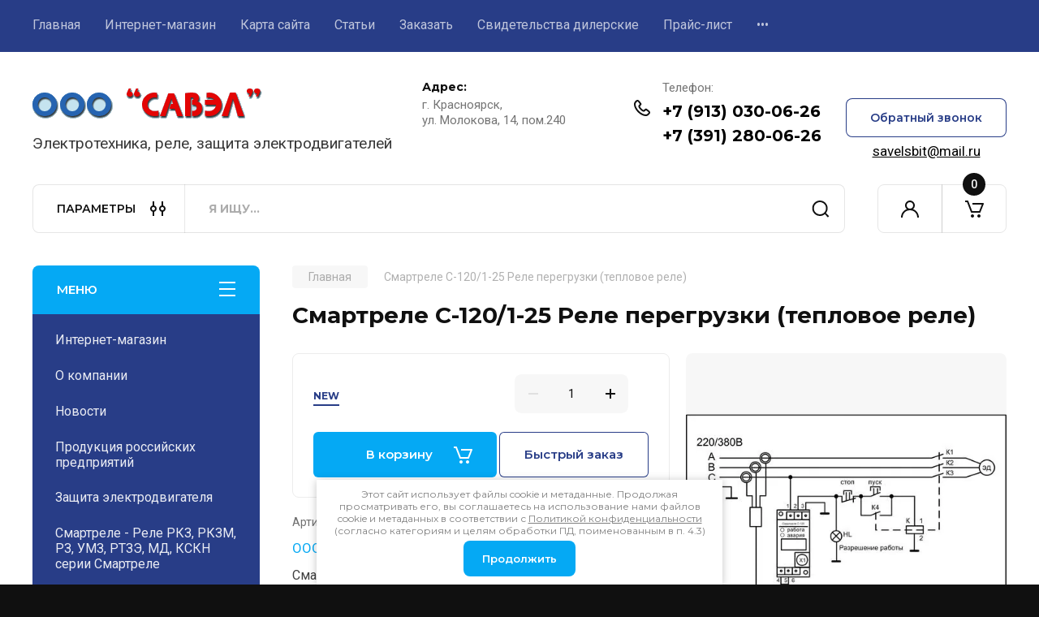

--- FILE ---
content_type: text/html; charset=utf-8
request_url: https://xn--80ae1av6d.xn--p1ai/magazin/product/21701305
body_size: 20076
content:
<!doctype html>
<html lang="ru">

<head>
<meta charset="utf-8">
<meta name="robots" content="all"/>
<title>Смартреле С-120/1-25 Реле перегрузки (тепловое реле)</title>
<meta name="description" content="Смартреле С-120/1-25 Реле перегрузки (тепловое реле)">
<meta name="keywords" content="Смартреле С-120/1-25 Реле перегрузки (тепловое реле)">
<meta name="SKYPE_TOOLBAR" content="SKYPE_TOOLBAR_PARSER_COMPATIBLE">
<meta name="viewport" content="width=device-width, initial-scale=1.0, maximum-scale=1.0, user-scalable=no">
<meta name="format-detection" content="telephone=no">
<meta http-equiv="x-rim-auto-match" content="none">


<!-- JQuery -->
<script src="/g/libs/jquery/1.10.2/jquery.min.js" charset="utf-8"></script>
<!-- JQuery -->

		<link rel="stylesheet" href="/g/css/styles_articles_tpl.css">

            <!-- 46b9544ffa2e5e73c3c971fe2ede35a5 -->
            <script src='/shared/s3/js/lang/ru.js'></script>
            <script src='/shared/s3/js/common.min.js'></script>
        <link rel='stylesheet' type='text/css' href='/shared/s3/css/calendar.css' /><link rel='stylesheet' type='text/css' href='/shared/highslide-4.1.13/highslide.min.css'/>
<script type='text/javascript' src='/shared/highslide-4.1.13/highslide.packed.js'></script>
<script type='text/javascript'>
hs.graphicsDir = '/shared/highslide-4.1.13/graphics/';
hs.outlineType = null;
hs.showCredits = false;
hs.lang={cssDirection:'ltr',loadingText:'Загрузка...',loadingTitle:'Кликните чтобы отменить',focusTitle:'Нажмите чтобы перенести вперёд',fullExpandTitle:'Увеличить',fullExpandText:'Полноэкранный',previousText:'Предыдущий',previousTitle:'Назад (стрелка влево)',nextText:'Далее',nextTitle:'Далее (стрелка вправо)',moveTitle:'Передвинуть',moveText:'Передвинуть',closeText:'Закрыть',closeTitle:'Закрыть (Esc)',resizeTitle:'Восстановить размер',playText:'Слайд-шоу',playTitle:'Слайд-шоу (пробел)',pauseText:'Пауза',pauseTitle:'Приостановить слайд-шоу (пробел)',number:'Изображение %1/%2',restoreTitle:'Нажмите чтобы посмотреть картинку, используйте мышь для перетаскивания. Используйте клавиши вперёд и назад'};</script>

<!--s3_require-->
<link rel="stylesheet" href="/g/basestyle/1.0.1/user/user.css" type="text/css"/>
<link rel="stylesheet" href="/g/basestyle/1.0.1/user/user.blue.css" type="text/css"/>
<script type="text/javascript" src="/g/basestyle/1.0.1/user/user.js" async></script>
<!--/s3_require-->
				
		
		
		
			<link rel="stylesheet" type="text/css" href="/g/shop2v2/default/css/theme.less.css">		
			<script type="text/javascript" src="/g/printme.js"></script>
		<script type="text/javascript" src="/g/shop2v2/default/js/tpl.js"></script>
		<script type="text/javascript" src="/g/shop2v2/default/js/baron.min.js"></script>
		
			<script type="text/javascript" src="/g/shop2v2/default/js/shop2.2.js"></script>
		
	<script type="text/javascript">shop2.init({"productRefs": [],"apiHash": {"getPromoProducts":"6bbb74ebdbdbc2fe37009a272c9f6ef2","getSearchMatches":"300b1b3954f40a3038a0f2cb749a416d","getFolderCustomFields":"d73aeab980face5e480869d2804992da","getProductListItem":"9e4a3b8f294e69cd408332eea1c458a9","cartAddItem":"7e2e769efb29659738ce1229a09a8431","cartRemoveItem":"7b41c64de7754d3366e33298f2058428","cartUpdate":"63984e2d1a06b3e876cc67dc97d86e37","cartRemoveCoupon":"7d7bbf51ee0b2beb1a4a362f4f3bc006","cartAddCoupon":"dfbc5de08047473625852d420641d0c8","deliveryCalc":"ec3ee9dbde723740d390f66ada64cc9a","printOrder":"c95c1e3bbe2e39bf0b538922e72a7992","cancelOrder":"47531a0a272f93e035056c47a6d65ae8","cancelOrderNotify":"b065458c15336031d84115b7eaffa14a","repeatOrder":"6542633a8577c8781dfefba52df5fd37","paymentMethods":"600a6bee88b65e5bd3b10bdcaf2e91d0","compare":"9eda6ea026ac1bb5166aef6652174642"},"hash": null,"verId": 293157,"mode": "product","step": "","uri": "/magazin","IMAGES_DIR": "/d/","my": {"gr_product_on_tag_page":true,"buy_alias":"\u0412 \u043a\u043e\u0440\u0437\u0438\u043d\u0443","buy_mod":true,"buy_kind":true,"on_shop2_btn":true,"gr_auth_placeholder":true,"gr_show_collcetions_amount":true,"gr_kinds_slider":true,"gr_cart_titles":true,"gr_filter_remodal_res":"1260","gr_sorting_no_filter":true,"gr_filter_remodal":true,"gr_filter_range_slider":false,"gr_search_range_slider":false,"gr_add_to_compare_text":"\u041a \u0441\u0440\u0430\u0432\u043d\u0435\u043d\u0438\u044e","gr_to_compare_text":"\u0421\u0440\u0430\u0432\u043d\u0438\u0442\u044c","gr_search_form_title":"\u041f\u041e\u0418\u0421\u041a \u041f\u041e \u041f\u0410\u0420\u0410\u041c\u0415\u0422\u0420\u0410\u041c","gr_vendor_in_thumbs":true,"gr_show_titles":true,"gr_show_options_text":"\u0412\u0441\u0435 \u043f\u0430\u0440\u0430\u043c\u0435\u0442\u0440\u044b","gr_pagelist_only_icons":true,"gr_filter_title_text":"\u0424\u0418\u041b\u042c\u0422\u0420","gr_filter_btn_text":"\u0424\u0418\u041b\u042c\u0422\u0420","gr_filter_reset_text":"\u041e\u0447\u0438\u0441\u0442\u0438\u0442\u044c","gr_card_slider_class":" vertical","gr_product_one_click":"\u0411\u044b\u0441\u0442\u0440\u044b\u0439 \u0437\u0430\u043a\u0430\u0437","gr_options_more_btn":"\u0412\u0441\u0435 \u043f\u0430\u0440\u0430\u043c\u0435\u0442\u0440\u044b","gr_cart_auth_remodal":true,"gr_cart_show_options_text":"\u041f\u043e\u043a\u0430\u0437\u0430\u0442\u044c \u043f\u0430\u0440\u0430\u043c\u0435\u0442\u0440\u044b","gr_cart_clear_btn_class":"clear_btn","gr_cart_back_btn":"\u041a \u043f\u043e\u043a\u0443\u043f\u043a\u0430\u043c","gr_cart_total_title":"\u0420\u0430\u0441\u0447\u0435\u0442","gr_cart_autoriz_btn_class":"cart_buy_rem","gr_cart_regist_btn_class":"cart_regist_btn","gr_coupon_placeholder":"\u041a\u0443\u043f\u043e\u043d","fold_btn_tit":"\u041a\u0410\u0422\u0410\u041b\u041e\u0413 \u0422\u041e\u0412\u0410\u0420\u041e\u0412","fold_mobile_title":"\u041a\u0410\u0422\u0410\u041b\u041e\u0413","search_btn_tit":"\u041f\u0410\u0420\u0410\u041c\u0415\u0422\u0420\u042b","search_form_btn":"\u041d\u0430\u0439\u0442\u0438","gr_show_nav_btns":true,"gr_hide_no_amount_rating":true,"price_fa_rouble":true,"gr_filter_placeholders":true,"gr_filter_only_field_title":true,"gr_comments_only_field_placeholder":true,"gr_coupon_used_text":"\u0418\u0441\u043f\u043e\u043b\u044c\u0437\u043e\u0432\u0430\u043d\u043d\u044b\u0439","gr_pluso_title":"\u041f\u043e\u0434\u0435\u043b\u0438\u0442\u044c\u0441\u044f","gr_cart_preview_version":"2.2.110-electrical-goods-cart-preview","gr_filter_version":"global:shop2.2.110-auto-accessories-adaptive-store-filter.tpl","gr_cart_page_version":"global:shop2.2.110-electrical-goods-cart.tpl","gr_product_template_name":"shop2.2.110-auto-accessories-adaptive-store-product-list-thumbs.tpl","gr_product_page_version":"global:shop2.2.110-electrical-goods-product.tpl","gr_collections_item":"global:shop2.2.110-auto-accessories-adaptive-store-product-item-collections.tpl","min_count_in_select":15,"gr_slider_new_style":true,"gr_buy_btn_data_url":true,"gr_product_quick_view":true,"gr_turn_zoom_image":true,"gr_shop_modules_new_style":true,"gr_pagelist_lazy_load_normal":true,"lazy_load_subpages":true,"gr_shop2_msg":true,"gr_additional_cart_preview_new_template":true,"gr_filter_max_count":10,"gr_cart_amount_new":true,"gr_compare_page_version":"global:shop2.2.110-electrical-goods-compare.tpl","gr_img_lazyload":true,"gr_optimized":false,"fix_fixedPanel_ios":true,"gr_product_show_btns":true,"gr_show_item_params":true,"gr_image_object":true},"shop2_cart_order_payments": 1,"cf_margin_price_enabled": 0,"maps_yandex_key":"","maps_google_key":""});</script>
<style type="text/css">.product-item-thumb {width: 350px;}.product-item-thumb .product-image, .product-item-simple .product-image {height: 350px;width: 350px;}.product-item-thumb .product-amount .amount-title {width: 254px;}.product-item-thumb .product-price {width: 300px;}.shop2-product .product-side-l {width: 200px;}.shop2-product .product-image {height: 190px;width: 200px;}.shop2-product .product-thumbnails li {width: 56px;height: 56px;}</style>
	
	<!-- Custom styles -->
	<link rel="stylesheet" href="/g/libs/jqueryui/datepicker-and-slider/css/jquery-ui.css">
	<link rel="stylesheet" href="/g/libs/lightgallery/v1.2.19/lightgallery.css">
	<link rel="stylesheet" href="/g/libs/remodal/css/remodal.css">
	<link rel="stylesheet" href="/g/libs/remodal/css/remodal-default-theme.css">
	<link rel="stylesheet" href="/g/libs/waslide/css/waslide.css">
	<link rel="stylesheet" href="/g/libs/jquery-popover/0.0.4/jquery.popover.css">
	<link rel="stylesheet" href="/g/libs/tiny-slider/2.9.2/css/animate.min.css">
	<link rel="stylesheet" href="/g/libs/tiny-slider/2.9.2/css/tiny-slider.min.css">
	<!-- Custom styles -->
	
	<!-- Custom js -->
	<script src="/g/libs/headeroom/0.12.0/headroom.js" charset="utf-8"></script>	<script src="/g/libs/jquery-responsive-tabs/1.6.3/jquery.responsiveTabs.min.js" charset="utf-8"></script>
	<script src="/g/libs/jquery-match-height/0.7.2/jquery.matchHeight.min.js" charset="utf-8"></script>
	<script src="/g/libs/jqueryui/datepicker-and-slider/js/jquery-ui.min.js" charset="utf-8"></script>
	<script src="/g/libs/jqueryui/touch_punch/jquery.ui.touch_punch.min.js" charset="utf-8"></script>
	
	<script src="/g/libs/owl-carousel/2.3.4/owl.carousel.min.js" charset="utf-8"></script>
	
			<script src="/g/libs/flexmenu/1.4.2/flexmenu.min.modern.js" charset="utf-8"></script>
		
	<script src="/g/libs/lightgallery/v1.2.19/lightgallery.js" charset="utf-8"></script>
	<script src="/g/libs/jquery-slick/1.6.0/slick.min.js" charset="utf-8"></script>
	<script src="/g/libs/remodal/js/remodal.js" charset="utf-8"></script>
	<script src="/g/libs/waslide/js/animit.js"></script>
	<script src="/g/libs/waslide/js/waslide.js"></script>
	
	<script src="/g/templates/shop2/widgets/js/timer.js" charset="utf-8"></script>
	
	<script src="/g/libs/jquery-popover/0.0.4/jquery.popover.js"></script>
	<script src="/g/libs/tiny-slider/2.9.2/js/tiny-slider.helper.ie8.min.js"></script>
	<script src="/g/libs/tiny-slider/2.9.2/js/tiny-slider.min.js"></script>
	<script src="/g/libs/vanilla-lazyload/17.1.0/lazyload.min.js"></script>	<!-- Custom js -->
	
	<!-- Site js -->
	<script src="/g/s3/misc/form/shop-form/shop-form-minimal.js" charset="utf-8"></script>
	<script src="/g/templates/shop2/2.110.2/electrical-goods/js/plugins.js" charset="utf-8"></script>











<!-- Site js -->

<!-- Theme styles -->

		
				    <link rel="stylesheet" href="/g/templates/shop2/2.110.2/electrical-goods/themes/theme11/theme.scss.css">
			
<!-- Theme styles -->

	<!-- Main js -->
		<script src="/t/v83/images/shop_main.js" charset="utf-8"></script>
	<!-- Main js -->

	<link rel="stylesheet" href="/t/v83/images/css/seo_styless.scss.css">
<script src="/t/v83/images/js/seo_addons.js"></script>
<link rel="stylesheet" href="/g/templates/shop2/2.110.2/electrical-goods/css/global_styles.css">



</head><link rel="stylesheet" href="/t/v83/images/site.addons.css">

<body class="site gr_shop2_msg">
	<link rel="stylesheet" href="/t/v83/images/css/seostyles.scss.css">
			
			<style>
				.quick-view-trigger {display: none !important;}
			</style>
		
		
		
	   
   <div class="site_wrap">
	   <div class="mobile_panel_wrap">
	      <div class="mobile__panel">
	         <a class="close-button"><span>&nbsp;</span></a>
	         <div class="mobile_panel_inner">
	            <div class="mobile_menu_prev">
	               <div class="btn_next_menu"><span>МЕНЮ</span></div>
	               
	               	                <nav class="mobile_shared_wrap"></nav>
	     
	                
	                	               <!-- <nav class="mobile_shared_wrap2"></nav>-->
	
	            </div>
	            <div class="mobile_menu_next">
	               <div class="btn_prev_menu"><span>Назад</span></div>
	               
	            </div>
	         </div>
	      </div>
	   </div>

	   <div class="site__wrapper">
	   	
	   			   	
	      <div class="top-menu">
	         <nav class="top-menu__inner block_padding">            
	            <ul class="top-menu__items"><li><a href="/about" >Главная</a></li><li class="opened active"><a href="/" >Интернет-магазин</a></li><li><a href="/sitemap" >Карта сайта</a></li><li><a href="/stati" >Статьи</a></li><li><a href="/zakazat" >Заказать</a></li><li><a href="/svidetelstva-dilerskiye" >Свидетельства дилерские</a></li><li><a href="/price"  target="_blank">Прайс-лист</a></li><li><a href="/kontakty"  target="_blank">Контакты и реквизиты ООО "САВЭЛ"</a></li><li><a href="/chernyy-spisok-dolzhnikov"  target="_blank">Черный список должников</a></li></ul>            
	         </nav>
	      </div>
	      <div class="site__inner">
	         <header class="site-header block_padding logo_top">
	            <div class="company-info">
	            		            									<a class="company-info__logo_pic" href="https://xn--80ae1av6d.xn--p1ai">
								<img style="max-width: 500px" src="/thumb/2/FnfVD6cRfBLmraagMRuVGw/500c90/d/logo_2.png" alt="">
							</a>
																					<div class="company-info__name_desc">
		  						               		               <div class="company-info__descr">Электротехника, реле, защита электродвигателей</div>
		               	               </div>
	               	            </div>
	            <div class="head-contacts">
	               <div class="head-contacts__inner">
	                  <div class="head-contacts__address">
	                  		                     <div class="head-contacts__title">Адрес:</div>
	                     	                     	                     <div class="head-contacts__body">г. Красноярск, <br />
ул. Молокова, 14, пом.240</div>
	                     	                  </div>
	                  
	                  	                  <div class="head-contacts__phones">
	                     <div class="head-contacts__phones-inner">
	                        <div class="div-block">
	                        		                        	<div>
	                        		<span class="phone-num__title">Телефон:</span>
	                        		<a href="tel:" class="link"></a>
                        		</div> 
	                        		                        	<div>
	                        		<span class="phone-num__title"></span>
	                        		<a href="tel:+7 (913) 030-06-26" class="link">+7 (913) 030-06-26</a>
                        		</div> 
	                        		                        	<div>
	                        		<span class="phone-num__title"></span>
	                        		<a href="tel:+7 (391) 280-06-26" class="link">+7 (391) 280-06-26</a>
                        		</div> 
	                        		                        </div>
	                        	                     </div>
	                  </div>
	                  	               </div>
	               	               <div class="header__recall-wrap">
	               		<div class="head-conracts__recall"><span data-remodal-target="form_top_popap" class="head-conracts__recall-btn w-button">Обратный звонок</span></div>
	               									<div class="site-header__mail">
									<div class="site-header__mail-wrap">
																		<a href="mailto:savelsbit@mail.ru" class="site-header__mail-link">savelsbit@mail.ru</a>
																		</div>
							</div>
							               </div>
	               	            </div>
	         </header>
	         <div class="shop-modules block_padding shop_modules_new_style">
	            <div class="shop-modules__inner">
	            		               <div class="shop-modules__folders_mobile">
	                  <div class="shop-modules__folder-icon"></div>
	               </div>
	                <div class="shop-modules__search">
	                    <div data-remodal-target="search_popap" class="shop-modules__search-popup w-button">ПАРАМЕТРЫ</div>
	                     <nav class="search_catalog_top">
	                     	
	                     								    <form action="/magazin/search" enctype="multipart/form-data" method="get" class="shop-modules__search-form w-form">
		                     	    <input type="text" id="s[name]" name="search_text" placeholder="Я ищу…" class="shop-modules__search-input w-input">
		                     	    <button class="shop-modules__search-btn w-button">Найти</button>
		                       <re-captcha data-captcha="recaptcha"
     data-name="captcha"
     data-sitekey="6LcOAacUAAAAAI2fjf6MiiAA8fkOjVmO6-kZYs8S"
     data-lang="ru"
     data-rsize="invisible"
     data-type="image"
     data-theme="light"></re-captcha></form>   
							                   
					    </nav>
	
	                </div>
	               <div class="mobile-contacts" data-remodal-target="contact_popap">&nbsp;</div>
	               <div class="mobile-search" data-remodal-target="search_popap">&nbsp;</div>
	               
	               <div class="shop-modules__cabinet" data-remodal-target="login_popap">&nbsp;</div>
	               
	               	               
	               
	               					
																	
													<div class="gr-cart-preview">
								  
	    	    	    
	    <div id="shop2-cart-preview">
	      <a href="/magazin/cart" class=" pointer_events_none">
	        <span class="gr-cart-total-amount shop-modules__cart-amount">0</span>
	        <span class="gr-cart-total-sum">0.00 <span>руб.</span></span>
	      </a>
	    </div><!-- Cart Preview -->
    
								</div>
							 
											
						                
	            </div>
	         </div>
	         <div class="site-content content_shop_pages">
	            <div class="site-content__inner ">
	            	
	            	<div class="site-content__inner_2 block_padding">
	              
	               <div class="site-content__left">
	               	
	               	
	               						
					
					<div class="shop-modules__folders shop-modules__folders2">
	                  <div class="shop-modules__folders-title">Меню</div>
	                  <div class="shop-modules__folder-icon"></div>
	               </div>
					<nav class=" folders-nav ">
				         <ul class="folders_menu folders_menu2"><li><a href="/magazin/folder/katalog-tovarov" >Интернет-магазин</a></li><li><a href="/o_kompanii" >О компании</a></li><li><a href="/novosti" >Новости</a></li><li><a href="/produkciya_rossiyskih_predpriyatiy" >Продукция российских предприятий</a></li><li><a href="/zaschita_elektrodvigatelya"  target="_blank">Защита электродвигателя</a></li><li><a href="/rele-serii-smartrele"  target="_blank">Смартреле - Реле РКЗ, РКЗМ, РЗ, УМЗ, РТЗЭ, МД, КСКН серии Смартреле</a></li><li><a href="/monitory-dvigatelya-md"  target="_blank">МД-2,  МД-4, МД-4М - Мониторы двигателя</a></li><li><a href="/md-8-monitor-dvigatelya"  target="_blank">МД-8 Монитор двигателя - Защита высоковольтных электродвигателей</a></li><li><a href="/rele_kontrolya_i_zaschity_rkz_rkzm"  target="_blank">РКЗ, РКЗМ - Реле контроля и защиты электродвигателя</a></li><li><a href="/rele-tokovoy-zaschity-rtze"  target="_blank">РТЗЭ - Реле токовой защиты электродвигателя</a></li><li><a href="/rele_povtornogo_puska_samozapuska"  target="_blank">РПП-2М, РСЗ-2М, МД-5, РПП-2Д - Реле повторного пуска (самозапуска)</a></li><li><a href="/kontrollery-stanka-kachalki-kskn"  target="_blank">КСКН-4, КСКН-7, КСКН-7Д - Контроллеры станка качалки</a></li><li><a href="/umz-ustroystvo-monitoringa-i-zashchity"  target="_blank">УМЗ - Устройство мониторинга и защиты</a></li><li><a href="/umz-d-oled-ustroystvo-monitoringa-i-zashchity" >УМЗ-Д (OLED) - Устройство мониторинга и защиты</a></li><li><a href="/ektm-elektronnyy-kontroller-toka"  target="_blank">ЭКТМ, ЭКТ - Электронный контроллер тока</a></li><li><a href="/ektm-d-elektronnyy-kontroller-toka"  target="_blank">ЭКТМ-Д - Электронный контроллер тока</a></li><li><a href="/pulty-upravleniya"  target="_blank">ПУ-02, ПУ-04 - Пульты управления к реле РКЗ, РКЗМ, РТЗЭ, ЭКР, ЭКРМ, РПП, МД</a></li><li><a href="/sistema-besprovodnogo-dostupa" >Система беспроводного доступа WL_NET</a></li><li><a href="/organizaciya-avarijnoj-signalizacii-v-sistemah-rza"  target="_blank">Организация аварийной сигнализации в системах РЗА</a></li><li><a href="/kontrol-nagruzok-v-elektricheskih-setyah"  target="_blank">Контроль нагрузок в электрических сетях</a></li><li><a href="/sistemy-i-sredstva-sbora-informacii"  target="_blank">Адаптеры, системы и средства сбора информации</a></li><li><a href="/moduli-i-datchiki"  target="_blank">Модули и датчики</a></li><li><a href="/sravnenie-priborov-zaschity1"  target="_blank">Сравнение приборов защиты</a></li><li><a href="/rekomendacii-po-podboru-rele,-kontr"  target="_blank">Рекомендации по подбору реле, контроллеров и мониторов</a></li><li><a href="/rele-napryazheniya-s-kontrolem-toka"  target="_blank">Реле напряжения с контролем тока</a></li><li><a href="/mikroprocessornye_releynye_ustroyst"  target="_blank">Микропроцессорные релейные устройства защиты и управления Новатек-Электро</a></li><li><a href="/modulnye-ustroystva-avtomatiki"  target="_blank">Реле и модульные устройства автоматики (Полигон)</a></li><li><a href="/datchiki_i_ustroystva_avtomatiki"  target="_blank">Датчики и устройства автоматики (НТФ Микроникс)</a></li><li><a href="/ustroystva-avtomaticheskogo-upravleniya-monitoringa-i-zashchity"  target="_blank">Устройства автоматического управления, мониторинга и защиты ("Энергис-Автоматика")</a></li><li><a href="/raschet-ekonomicheskoy-effektivnosti-vnedreniya-priborov-zashchity"  target="_blank">Расчет экономической  эффективности  внедрения  приборов  защиты</a></li><li><a href="/nashi_partnery" >Наши партнеры</a></li><li><a href="/board" >Отправить сообщение, задать вопрос</a></li><li><a href="/ob_yavleniya"  target="_blank">Объявления</a></li><li><a href="/polzovatelskoe-soglashenie"  target="_blank">Пользовательское соглашение</a></li><li><a href="/users" >Регистрация</a></li></ul>				    </nav>
					
					
	               
	
	                								                	                  
	                  		                  
	                  			                  	<a href="/magazin/product/19289105" class="red_block w-inline-block">
		                     	<div class="red_block__pic lazy"  data-bg="/thumb/2/VyjVy-xuSvJ9wuH9jv2Sqw/620r620/d/smartrele_s-200_2.jpg" ></div>
		                     	<div class="red_block__container red_block_overlay">
		                        	<div class="red_block__text">
		                        			                           				<div class="red_block__title">-20%</div>
			                           				                           				                        </div>
			                        		                        		<div class="red_block__button">К товару</div>
		                       				                     	</div>
		                  	</a>
	                  		                  
               	   	                  
	               </div>
	              
	               <div class="site-content__right">
	                    
	                      
	                    
							
	                    
	
						<main class="site-main">
				            <div class="site-main__inner">
				                
				                				                
				                
<div class="site-path" data-url="/"><a href="/"><span>Главная</span></a> <span>Смартреле С-120/1-25 Реле перегрузки (тепловое реле)</span></div>				                
	                            <h1>Смартреле С-120/1-25 Реле перегрузки (тепловое реле)</h1>
	                            	                            
	                            
	                            								
								
<div class="shop2-cookies-disabled shop2-warning hide"></div>


	
		
							
			
							
			
							
			
		
				
		
					



	<div class="card-page gr_image_object">
		
				
		<div class="card-page__top">		
			<div class="card-page__right">
				<form
					method="post"
					action="/magazin?mode=cart&amp;action=add"
					accept-charset="utf-8"
					class="shop2-product">
	
					<div class="shop2-product__inner">
						<input type="hidden" name="kind_id" value="207200706"/>
						<input type="hidden" name="product_id" value="151296506"/>
						<input type="hidden" name="meta" value='null'/>					
						
												
						<div class="form-additional">
							
							
														
							
															<div class="product-flags-wrap">
				                    <div class="product-flags">
				                        <div class="product-flags__left">
				                            <div class="product-flags__item new_item"><span>New</span></div>				                            				                            				                        </div>
				                        <div class="product-flags__right">
				                            				                                				                                				                                				                                				                                    				                                				                            				                        </div>
				                    </div>
				                </div>
			                 <!-- .card-slider__flags -->
			                
			                
	
															<div class="product-price">
										<div class="price-current">
		<strong>0.00</strong>
		<span class="fa fa-rouble">₽</span>	</div>
										
								
								</div>
								
				
	<div class="product-amount">
					<div class="amount-title">Количество:</div>
							<div class="shop2-product-amount">
				<button type="button" class="amount-minus">&#8722;</button><input type="text" name="amount" data-kind="207200706"  data-min="1" data-multiplicity="" maxlength="4" value="1" /><button type="button" class="amount-plus">&#43;</button>
			</div>
						</div>
								
			<button class="shop-product-btn type-3 buy" type="submit" data-url="/magazin/product/21701305">
			<span>В корзину</span>
		</button>
	
<input type="hidden" value="Смартреле С-120/1-25 Реле перегрузки (тепловое реле)" name="product_name" />
<input type="hidden" value="https:///magazin/product/21701305" name="product_link" />														
				        					            															            		<div class="buy-one-click gr-button-3" data-remodal-target="one-click"
					            			data-api-url="/-/x-api/v1/public/?method=form/postform&param[form_id]=4384106&param[tpl]=global:shop2.form.minimal.tpl&param[product_link]=xn--80ae1av6d.xn--p1ai/magazin/product/21701305&param[product_name]=Смартреле С-120/1-25 Реле перегрузки (тепловое реле)">
					            			Быстрый заказ
					            		</div>
					            					            				            							</div>
	
						<div class="shop2-product__top">
			                
	
					
	
	
					<div class="shop2-product-article"><span>Артикул:</span> нет</div>
	
							
		                </div>
	
								                    <div class="shop2-product__vendor">
		                        <a href="/magazin/vendor/11196406">ООО НПП "СибСпецПроект"</a>
		                    </div>
		                	
									                <div class="product-anonce">
			                    Смартреле С-120/1-25 Реле перегрузки (тепловое реле)
			                </div>
			            		            
	
			            <div class="shop2-product__options">
			            	

 
	
		
	
			            </div>
	
					</div>
				<re-captcha data-captcha="recaptcha"
     data-name="captcha"
     data-sitekey="6LcOAacUAAAAAI2fjf6MiiAA8fkOjVmO6-kZYs8S"
     data-lang="ru"
     data-rsize="invisible"
     data-type="image"
     data-theme="light"></re-captcha></form><!-- Product -->
			</div>
	
			<div class="card-page__left card_left_width">
				
				<div class="card-slider vertical">		
	
					
					
					<div class="card_page_compare">
											</div>
					<div class="card-slider__items no_thumbs">
						<div class="card-slider__item">
							
															<div class="card-slider__image contain_img">
																			<a class="gr-image-zoom" href="/d/s120_1.jpg">
			                                <img src="/thumb/2/r-PHngtvWs0h-zDQ1YMcig/600r600/d/s120_1.jpg"  alt="Смартреле С-120/1-25 Реле перегрузки (тепловое реле)" title="Смартреле С-120/1-25 Реле перегрузки (тепловое реле)" />
			                            </a>
																	</div>
													</div>
											</div>
					
									</div> <!-- .card-slider -->
				
									<div class="pluso-share">
													<div class="pluso-share__title">Поделиться</div>
												<div class="pluso-share__body">
                        	<script src="https://yastatic.net/es5-shims/0.0.2/es5-shims.min.js"></script>
                            <script src="https://yastatic.net/share2/share.js"></script>
                            <div class="ya-share2" data-services="messenger,vkontakte,odnoklassniki,telegram,viber,whatsapp"></div>
						</div>
					</div> <!-- .pluso-share -->
					
			</div>
	
		</div>
		
				
		<div class="card-page__bottom">
	
				



	<div id="product-tabs" class="shop-product-data">
									<ul class="shop-product-data__nav">
					<li class="active-tab"><a href="#shop2-tabs-2">Описание</a></li>
				</ul>
			
						<div class="shop-product-data__desc">

																								<div class="desc-area html_block active-area" id="shop2-tabs-2">
									<p>&nbsp;</p>

<p align="center"><span style="font-size:13pt;"><strong>Электронное реле перегрузки (тепловое реле), Смартреле С-120</strong></span></p>

<p align="center"><span style="font-size:13pt;"><strong>ТУ 3425-001-72900647-2014</strong></span></p>

<p align="center">&nbsp;</p>

<p><span style="font-size:13pt;">&nbsp;&nbsp;&nbsp;&nbsp;&nbsp;&nbsp;&nbsp;&nbsp;&nbsp;&nbsp;&nbsp; Электронное реле перегрузки типа Смартреле С-120/1, Смартреле С-120/2,&nbsp; предназначены для установки в системах релейной защиты электроустановок для защиты электродвигателей от длительного протекания токов перегрузки, заклинивания ротора, затяжного пуска, обрыва или перекоса фаз.</span></p>

<p><span style="font-size:13pt;">&nbsp;&nbsp;&nbsp;&nbsp;&nbsp;&nbsp;&nbsp;&nbsp;&nbsp;&nbsp;&nbsp; Предлагаемые модификации электронных тепловых реле обладают по сравнению с традиционными тепловыми реле <strong>следующими техническими преимуществами</strong> и обеспечивают:</span></p>

<p><span style="font-size:13pt;">- широкий диапазон перестройки характеристик: классы защиты Е2, Е5, Е10, Е20, Е25, Е30, Е35, Е40;</span></p>

<p><span style="font-size:13pt;">- широкий диапазон и высокую точность регулировки тока срабатывания;</span></p>

<p><span style="font-size:13pt;">- индикацию настроек реле на встроенном дисплее;</span></p>

<p><span style="font-size:13pt;">- индикацию теплового состояния реле и защищаемого объекта;</span></p>

<p><span style="font-size:13pt;">- предотвращение преждевременного пуска защищаемого объекта;</span></p>

<p><span style="font-size:13pt;">- стабильность и возможность проверки защитных характеристик реле;</span></p>

<p><span style="font-size:13pt;">-высокую надежность и большой ресурс работы;</span></p>

<p><span style="font-size:13pt;">-защиту от несанкционированного изменения настроек реле;</span></p>

<p><span style="font-size:13pt;">- возможность включения в состав систем АСУТП потребителей (интерфейсы USB, RS-485, Ethernet).</span></p>

<p>&nbsp;</p>

<table border="1" cellpadding="0" cellspacing="0">
	<tbody>
		<tr>
			<td colspan="3" style="width:319px;">
			<p align="center"><span style="font-size:13pt;"><strong>Реле перегрузки типа Смартреле С-120/1</strong></span></p>
			</td>
			<td style="width:28px;">
			<p>&nbsp;</p>
			</td>
			<td colspan="3" style="width:329px;">
			<p align="center"><span style="font-size:13pt;"><strong>Реле перегрузки типа Смартреле С-120/2</strong></span></p>
			</td>
		</tr>
		<tr>
			<td colspan="3" style="width:319px;">
			<p><span style="font-size:13pt;">Однофазное реле перегрузки, оборудовано одним датчиком тока. Изготавливается восьми номиналов в зависимости от диапазона регулировки уставки номинального тока:</span></p>
			</td>
			<td style="width:28px;">
			<p>&nbsp;</p>
			</td>
			<td colspan="3" style="width:329px;">
			<p><span style="font-size:13pt;">Трехфазное реле перегрузки, оборудовано тремя датчиками тока. Изготавливается восьми номиналов в зависимости от диапазона регулировки уставки номинального тока:</span></p>
			</td>
		</tr>
		<tr>
			<td style="width:177px;">
			<p align="center"><span style="font-size:13pt;">Номинал</span></p>
			</td>
			<td style="width:66px;">
			<p align="center"><span style="font-size:13pt;">От (А)</span></p>
			</td>
			<td style="width:76px;">
			<p align="center"><span style="font-size:13pt;">До (А)</span></p>
			</td>
			<td style="width:28px;">
			<p>&nbsp;</p>
			</td>
			<td style="width:189px;">
			<p align="center"><span style="font-size:13pt;">Номинал</span></p>
			</td>
			<td style="width:66px;">
			<p><span style="font-size:13pt;">От (А)</span></p>
			</td>
			<td style="width:73px;">
			<p><span style="font-size:13pt;">До (А)</span></p>
			</td>
		</tr>
		<tr>
			<td style="width:177px;">
			<p><span style="font-size:13pt;">Смартреле С-120/1-5</span></p>
			</td>
			<td style="width:66px;">
			<p align="center"><span style="font-size:13pt;">2</span></p>
			</td>
			<td style="width:76px;">
			<p align="center"><span style="font-size:13pt;">5</span></p>
			</td>
			<td style="width:28px;">
			<p>&nbsp;</p>
			</td>
			<td style="width:189px;">
			<p><span style="font-size:13pt;">Смартреле С-120/2-5</span></p>
			</td>
			<td style="width:66px;">
			<p align="center"><span style="font-size:13pt;">2</span></p>
			</td>
			<td style="width:73px;">
			<p align="center"><span style="font-size:13pt;">5</span></p>
			</td>
		</tr>
		<tr>
			<td style="width:177px;">
			<p><span style="font-size:13pt;">Смартреле С-120/1-12,5</span></p>
			</td>
			<td style="width:66px;">
			<p align="center"><span style="font-size:13pt;">4</span></p>
			</td>
			<td style="width:76px;">
			<p align="center"><span style="font-size:13pt;">12,5</span></p>
			</td>
			<td style="width:28px;">
			<p>&nbsp;</p>
			</td>
			<td style="width:189px;">
			<p><span style="font-size:13pt;">Смартреле С-120/2-12,5</span></p>
			</td>
			<td style="width:66px;">
			<p align="center"><span style="font-size:13pt;">4</span></p>
			</td>
			<td style="width:73px;">
			<p align="center"><span style="font-size:13pt;">12,5</span></p>
			</td>
		</tr>
		<tr>
			<td style="width:177px;">
			<p><span style="font-size:13pt;">Смартреле С-120/1-25</span></p>
			</td>
			<td style="width:66px;">
			<p align="center"><span style="font-size:13pt;">10</span></p>
			</td>
			<td style="width:76px;">
			<p align="center"><span style="font-size:13pt;">25</span></p>
			</td>
			<td style="width:28px;">
			<p>&nbsp;</p>
			</td>
			<td style="width:189px;">
			<p><span style="font-size:13pt;">Смартреле С-120/2-25</span></p>
			</td>
			<td style="width:66px;">
			<p align="center"><span style="font-size:13pt;">10</span></p>
			</td>
			<td style="width:73px;">
			<p align="center"><span style="font-size:13pt;">25</span></p>
			</td>
		</tr>
		<tr>
			<td style="width:177px;">
			<p><span style="font-size:13pt;">Смартреле С-120/1-50</span></p>
			</td>
			<td style="width:66px;">
			<p align="center"><span style="font-size:13pt;">20</span></p>
			</td>
			<td style="width:76px;">
			<p align="center"><span style="font-size:13pt;">50</span></p>
			</td>
			<td style="width:28px;">
			<p>&nbsp;</p>
			</td>
			<td style="width:189px;">
			<p><span style="font-size:13pt;">Смартреле С-120/2-50</span></p>
			</td>
			<td style="width:66px;">
			<p align="center"><span style="font-size:13pt;">20</span></p>
			</td>
			<td style="width:73px;">
			<p align="center"><span style="font-size:13pt;">50</span></p>
			</td>
		</tr>
		<tr>
			<td style="width:177px;">
			<p><span style="font-size:13pt;">Смартреле С-120/1-125</span></p>
			</td>
			<td style="width:66px;">
			<p align="center"><span style="font-size:13pt;">50</span></p>
			</td>
			<td style="width:76px;">
			<p align="center"><span style="font-size:13pt;">125</span></p>
			</td>
			<td style="width:28px;">
			<p>&nbsp;</p>
			</td>
			<td style="width:189px;">
			<p><span style="font-size:13pt;">Смартреле С-120/2-125</span></p>
			</td>
			<td style="width:66px;">
			<p align="center"><span style="font-size:13pt;">50</span></p>
			</td>
			<td style="width:73px;">
			<p align="center"><span style="font-size:13pt;">125</span></p>
			</td>
		</tr>
		<tr>
			<td style="width:177px;">
			<p><span style="font-size:13pt;">Смартреле С-120/1-250</span></p>
			</td>
			<td style="width:66px;">
			<p align="center"><span style="font-size:13pt;">100</span></p>
			</td>
			<td style="width:76px;">
			<p align="center"><span style="font-size:13pt;">250</span></p>
			</td>
			<td style="width:28px;">
			<p>&nbsp;</p>
			</td>
			<td style="width:189px;">
			<p><span style="font-size:13pt;">Смартреле С-120/2-250</span></p>
			</td>
			<td style="width:66px;">
			<p align="center"><span style="font-size:13pt;">100</span></p>
			</td>
			<td style="width:73px;">
			<p align="center"><span style="font-size:13pt;">250</span></p>
			</td>
		</tr>
		<tr>
			<td style="width:177px;">
			<p><span style="font-size:13pt;">Смартреле С-120/1-500</span></p>
			</td>
			<td style="width:66px;">
			<p align="center"><span style="font-size:13pt;">200</span></p>
			</td>
			<td style="width:76px;">
			<p align="center"><span style="font-size:13pt;">500</span></p>
			</td>
			<td style="width:28px;">
			<p>&nbsp;</p>
			</td>
			<td style="width:189px;">
			<p><span style="font-size:13pt;">Смартреле С-120/2-500</span></p>
			</td>
			<td style="width:66px;">
			<p align="center"><span style="font-size:13pt;">200</span></p>
			</td>
			<td style="width:73px;">
			<p align="center"><span style="font-size:13pt;">500</span></p>
			</td>
		</tr>
		<tr>
			<td style="width:177px;">
			<p><span style="font-size:13pt;">Смартреле С-120/1-1250</span></p>
			</td>
			<td style="width:66px;">
			<p align="center"><span style="font-size:13pt;">400</span></p>
			</td>
			<td style="width:76px;">
			<p align="center"><span style="font-size:13pt;">1250</span></p>
			</td>
			<td style="width:28px;">
			<p>&nbsp;</p>
			</td>
			<td style="width:189px;">
			<p><span style="font-size:13pt;">Смартреле С-120/2-1250</span></p>
			</td>
			<td style="width:66px;">
			<p align="center"><span style="font-size:13pt;">400</span></p>
			</td>
			<td style="width:73px;">
			<p align="center"><span style="font-size:13pt;">1250</span></p>
			</td>
		</tr>
	</tbody>
</table>

<p>&nbsp;</p>
<span style="font-size:13pt;"><strong>ТЕХНИЧЕСКИЕ ХАРАКТЕРИСТИКИ</strong></span>

<p>&nbsp;</p>

<ol>
	<li><span style="font-size:13pt;">Габаритные размеры (без датчиков тока) &ndash; не более 35 х 95 х 42 мм.</span></li>
	<li><span style="font-size:13pt;">Масса - не более 100 г.</span></li>
	<li><span style="font-size:13pt;">Все модификации реле изготавливаются в исполнения УХЛ категории 3 по ГОСТ 15150-69 и предназначены для работы при температуре от -40 до +40 С, влажности до 98% при температуре +25 С.</span></li>
	<li><span style="font-size:13pt;">Срок службы &ndash; не менее 10 лет.</span></li>
</ol>

<p>&nbsp;</p>
								</div>
																				
								
								
				
								
				
                

			</div><!-- Product Desc -->
		
					<div class="shop2-product-tags">
				<span>теги:</span>
				<div>
											<a href="/magazin/tag/teplovoe-rele">тепловое реле</a>, 											<a href="/magazin/tag/smartrele-s-120-rele-peregruzki">Смартреле С-120 Реле перегрузки</a>									</div>
			</div>
			</div>
										
<div class="collections">
	<div class="collections__inner">
			</div>
</div>		    
		    				<div class="remodal" data-remodal-id="one-click" role="dialog" data-remodal-options="hashTracking: false">
					<button data-remodal-action="close" class="gr-icon-btn remodal-close-btn"><span>Закрыть</span></button>
				</div> <!-- one-click-form -->
				
		</div>
	</div>
	
		
		
		<div class="gr-back-btn">
			<a href="javascript:shop2.back()" class="shop2-btn shop2-btn-back">Назад</a>
		</div>

	





</div>
				        </main> <!-- .site-main -->
	
	               </div>
	               </div>
	            </div>
						            
		            		            <div class="site-brands ">
		               <div class="site-brands__inner block_padding">
		                  <div class="site-brands__items js-slider-vendors">
		                  			                     <div class="site-brands__item-wrap">
		                     	<a href="#" class="site-brands__item w-inline-block">
		                     				                     			<img src="/g/spacer.gif" data-src="/thumb/2/bPAFS3eTLt8ZxXE3pPnlSg/150r150/d/tovarnyj_znak_ssp.jpg" width="150" height="150" class="lazy site-brands__item-pic" />
		                     				                     	</a>
	                     	 </div>
		                     		                     <div class="site-brands__item-wrap">
		                     	<a href="#" class="site-brands__item w-inline-block">
		                     				                     			<img src="/g/spacer.gif" data-src="/thumb/2/9IFmeBrwtkY6guHHoGnKPg/150r150/d/logotip_poligon_1.jpg" width="150" height="150" class="lazy site-brands__item-pic" />
		                     				                     	</a>
	                     	 </div>
		                     		                     <div class="site-brands__item-wrap">
		                     	<a href="#" class="site-brands__item w-inline-block">
		                     				                     			<img src="/g/spacer.gif" data-src="/thumb/2/RdIhk_Fjj4G4yezOve9wiA/150r150/d/logotip_3.jpg" width="150" height="150" class="lazy site-brands__item-pic" />
		                     				                     	</a>
	                     	 </div>
		                     		                     <div class="site-brands__item-wrap">
		                     	<a href="#" class="site-brands__item w-inline-block">
		                     				                     			<img src="/g/spacer.gif" data-src="/thumb/2/U3tZyiCPfjyO4Cs0rB9Z1w/150r150/d/logo_mikroniks_1.jpg" width="150" height="150" class="lazy site-brands__item-pic" />
		                     				                     	</a>
	                     	 </div>
		                     		                     <div class="site-brands__item-wrap">
		                     	<a href="#" class="site-brands__item w-inline-block">
		                     				                     			<img src="/g/spacer.gif" data-src="/thumb/2/b6O6ARAfe2VJu8NHDUl6Lw/150r150/d/logo_energis_1.jpg" width="150" height="150" class="lazy site-brands__item-pic" />
		                     				                     	</a>
	                     	 </div>
		                     		                  </div>
		               </div>
		            </div>
		            	            
	            
	            
	            	            
	            	            
	            	            <div class="site-advantage  advantage_inner">
	               <div class="site-advantage__inner block_padding">
	                  <div class="site-advantage__items">
	                  		                     <div class="site-advantage__item">

	                        <div class="site-advantage__item-pic">
		                     	 					            						            		<img src="/g/spacer.gif" data-src="/thumb/2/7VcJ4vG43K1Z2myMygwCiw/62c62/d/20.png" width="62" height="62" method="c" alt="Бесплатная консультация — помогаем сделать правильный выбор" class="lazy site-advantage__item-icon" />
				            							            	                        </div>
	                        <div class="site-advantage__item-title">Бесплатная консультация — помогаем сделать правильный выбор</div>
	                     </div>
	                     	                     <div class="site-advantage__item">

	                        <div class="site-advantage__item-pic">
		                     	 					            						            		<img src="/g/spacer.gif" data-src="/thumb/2/7d9-14PSit8DweCmlhXgKA/62c62/d/6.png" width="62" height="62" method="c" alt="Постоянное наличие на складе — самых ходовых позиций" class="lazy site-advantage__item-icon" />
				            							            	                        </div>
	                        <div class="site-advantage__item-title">Постоянное наличие на складе — самых ходовых позиций</div>
	                     </div>
	                     	                     <div class="site-advantage__item">

	                        <div class="site-advantage__item-pic">
		                     	 					            						            		<img src="/g/spacer.gif" data-src="/thumb/2/AIZ_QtA9zQJN0rGCnSGaqA/62c62/d/24.png" width="62" height="62" method="c" alt="Поставка под заказ — по предварительному согласованию" class="lazy site-advantage__item-icon" />
				            							            	                        </div>
	                        <div class="site-advantage__item-title">Поставка под заказ — по предварительному согласованию</div>
	                     </div>
	                     	                     <div class="site-advantage__item">

	                        <div class="site-advantage__item-pic">
		                     	 					            						            		<img src="/g/spacer.gif" data-src="/thumb/2/HhbuwXhJKOQNBOttw3wAHw/62c62/d/16.png" width="62" height="62" method="c" alt="Конкурентоспособные цены — на оригинальную продукцию" class="lazy site-advantage__item-icon" />
				            							            	                        </div>
	                        <div class="site-advantage__item-title">Конкурентоспособные цены — на оригинальную продукцию</div>
	                     </div>
	                     	                  </div>
	               </div>
	            </div>
	            	         </div>
	      </div>
	      
	        				<div class="link-top-btn" >&nbsp;</div>
				      
	      <footer class="site-footer">
	         <div class="site-footer__inner" style="padding-bottom: 30px;">
	            		            <div class="subscribe no-social-links">
		            	<div class="subscribe__inner-block block_padding">
		            						               <div class="form-block">
				                  <div class="form-block__form">
				                  					                     <div class="form-block__form__title">Подпишись на акции</div>
				                     				                     <div class="form-block__form-body w-form">                        
				                        <div class="bot_form">
				                        	
                        	
	    
        
    <div class="tpl-anketa" data-api-url="/-/x-api/v1/public/?method=form/postform&param[form_id]=4386506" data-api-type="form">
    		    	                <div class="tpl-anketa__right">
	        	            <form method="post" action="/" data-s3-anketa-id="4386506">
	                <input type="hidden" name="param[placeholdered_fields]" value="1" />
	                <input type="hidden" name="form_id" value="4386506">
	                	                	                <input type="hidden" name="param[hide_title]" value="1" />
	                <input type="hidden" name="param[product_name]" value="" />
                	<input type="hidden" name="param[product_link]" value="https://" />
                	<input type="hidden" name="param[policy_checkbox]" value="1" />
                	<input type="hidden" name="param[has_span_button]" value="" />
	                <input type="hidden" name="tpl" value="global:shop2.form.minimal.tpl">
	                		                		                    		                        <div class="tpl-field type-email field-required first-inline">
		                            		                            
		                            		                            <div class="field-value">
		                                		                                		                                    <input type="text" 
		                                    	 required  
			                                    size="30" 
			                                    maxlength="100" 
			                                    value="" 
			                                    name="d[0]" 
			                                    placeholder="E-mail *" 
		                                    />
		                                		                                
		                                		                            </div>
		                        </div>
		                    		                		                    		                        <div class="tpl-field type-checkbox field-required first-inline policy_checkbox">
		                            		                            
		                            		                            <div class="field-value">
		                                		                                		                                    <ul>
		                                        		                                            <li>
	                                            		
	                                            		<label>
	                                            			<input 
	                                            				 required  
			                                            		type="checkbox" 
			                                            		value="Да" 
			                                            		name="d[1]" 
		                                            		/>
	                                            			<span>Я выражаю <a href="/users/agreement" onclick="window.open(this.href, '', 'resizable=no,status=no,location=no,toolbar=no,menubar=no,fullscreen=no,scrollbars=no,dependent=no,width=500,left=500,height=700,top=700'); return false;">согласие на передачу и обработку персональных данных</a> в соответствии с <a href="/politika-konfidencialnosti" onclick="window.open(this.href, '', 'resizable=no,status=no,location=no,toolbar=no,menubar=no,fullscreen=no,scrollbars=no,dependent=no,width=500,left=500,height=700,top=700'); return false;">Политикой конфиденциальности</a> (согласно категориям и целям, поименованным в п. 4.2.6) <ins class="field-required-mark">*</ins></span>
	                                            		</label>
		                                        	</li>
		                                        		                                    </ul>
		                                		                                
		                                		                            </div>
		                        </div>
		                    		                	
	        			        		
	                	
	                <div class="tpl-field tpl-field-button">
	                    <button type="submit" class="tpl-form-button">Отправить</button>
	                </div>
	
	            <re-captcha data-captcha="recaptcha"
     data-name="captcha"
     data-sitekey="6LcOAacUAAAAAI2fjf6MiiAA8fkOjVmO6-kZYs8S"
     data-lang="ru"
     data-rsize="invisible"
     data-type="image"
     data-theme="light"></re-captcha></form>
	            
	        		        	
	                </div>
    </div>
				                        </div>
				                     </div>
				                  </div>
				               </div>
			               			               		               </div>
		            </div>
	            	            
	            		           	<div class="footer-payments block_padding">
		           		<div class="footer-payments__inner">
		           					           			<div class="footer-payments__items">
		           						           									           				<div class="footer-payments__item">
				           					<a href="#">
				           												                  			<img src="/g/spacer.gif" data-src="/thumb/2/LOwLsjB6x1vztgJ0Q7XnmQ/90c50/d/yandex-3.png" alt="Yandex money" title="Yandex money" class="lazy">
					                  							           					</a>
				           				</div>
			           						           						           									           				<div class="footer-payments__item">
				           					<a href="#">
				           												                  			<img src="/g/spacer.gif" data-src="/thumb/2/5_nTh74vdDbC1YS2P0zAHw/90c50/d/mir-3.png" alt="Мир" title="Мир" class="lazy">
					                  							           					</a>
				           				</div>
			           						           						           									           				<div class="footer-payments__item">
				           					<a href="#">
				           												                  			<img src="/g/spacer.gif" data-src="/thumb/2/gwds7HTnvfg9yJd8459b7A/90c50/d/robokassa-3.png" alt="Robokassa" title="Robokassa" class="lazy">
					                  							           					</a>
				           				</div>
			           						           						           			</div>
		           		</div>
		           	</div>
	           		            
	            <div class="site-footer__contacts block_padding">
	               <div class="site-footer__site-info">
	               			                  <div class="site-footer__site-copyright">
	                  					            				            				            				            &copy; 2011 ООО &quot;САВЭЛ&quot;
				            <br><a class="privacy_policy" href="/politika-konfidencialnosti">Политика конфиденциальности</a>
	                  </div>
	                  <div class="site-footer__counters"><!-- begin of Top100 code -->

<script id="top100Counter" type="text/javascript" src="https://counter.rambler.ru/top100.jcn?2592061"></script>
<noscript>
<a href="https://top100.rambler.ru/navi/2592061/">
<img src="https://counter.rambler.ru/top100.cnt?2592061" alt="Rambler's Top100" border="0" />
</a>

</noscript>
<!-- end of Top100 code -->
<!--__INFO2026-01-23 01:16:14INFO__-->
</div>
	               </div>
	               <div class="site-footer__contacts-wrap">
	               				                  <div class="site-footer__phones">
		                     <div class="site-footer__phones-wrap">
		                     			                        	<div class="div-block"><a href="tel:" class="link-2"></a></div>
		                        		                        	<div class="div-block"><a href="tel:+7 (913) 030-06-26" class="link-2">+7 (913) 030-06-26</a></div>
		                        		                        	<div class="div-block"><a href="tel:+7 (391) 280-06-26" class="link-2">+7 (391) 280-06-26</a></div>
		                        		                        		                     </div>
		                  </div>
	                  	                  		                  <div class="site-footer__address">
	                     				                     <div class="site-footer__address-wrap">
			                        	<div class="site-footer__address-body">г. Красноярск, <br />
ул. Молокова, 14, пом.240</div>
			                     </div>
	                        		                     		                  </div>
	                  	                  	                  <div class="site-footer__mail">
	                     <div class="site-footer__mail-wrap">
	                     		                     	<a href="mailto:savelsbit@mail.ru" class="site-footer__mail-link">savelsbit@mail.ru</a>
	                     		                     </div>
	                  </div>
	                  	               </div>
	            </div>
	            <div class="site-footer__nav block_padding">
	               <nav class="bottom_menu_wrap">
	                   <ul class="bottom_menu"><li><a href="/about" >Главная</a></li><li class="opened active"><a href="/" >Интернет-магазин</a></li><li><a href="/sitemap" >Карта сайта</a></li><li><a href="/stati" >Статьи</a></li><li><a href="/zakazat" >Заказать</a></li><li><a href="/svidetelstva-dilerskiye" >Свидетельства дилерские</a></li><li><a href="/price"  target="_blank">Прайс-лист</a></li><li><a href="/kontakty"  target="_blank">Контакты и реквизиты ООО "САВЭЛ"</a></li><li><a href="/chernyy-spisok-dolzhnikov"  target="_blank">Черный список должников</a></li></ul>	               </nav>
	               	               <div class="site-footer__megacopy"><span style='font-size:14px;' class='copyright'><!--noindex-->Создание, <span style="text-decoration:underline; cursor: pointer;" onclick="javascript:window.open('https://megagr'+'oup.ru/?utm_referrer='+location.hostname)" class="copyright">разработка сайта</span> — студия Мегагрупп.ру.<!--/noindex--></span></div>
	               	            </div>
	         </div>
	      </footer>
	      <!-- .site-footer -->
	      <div class="block_padding"></div>
	      <div class="w-embed">
	         
	         <style>.no-events {
	            pointer-events: none;
	            }
	         </style>
	         
	      </div>
	
			
			<div class="remodal" data-remodal-id="search_popap" role="dialog" data-remodal-options="hashTracking: false">
				<button data-remodal-action="close" class="close-button"><span>&nbsp;</span></button>
	         <div class="search_buttons">
	   			<div class="search_catalog_title active">ПОИСК</div>			
	   			<div class="search_param_title">ПАРАМЕТРЫ</div>
	         </div>
	         <nav class="search_catalog"></nav>
				<div class="search_form_wrap">
						
	
<div class="shop2-block search-form">
	<div class="search-form__inner">
		<div class="search-form__header">ПОИСК ПО ПАРАМЕТРАМ</div>
		<div class="search-rows">
			<form action="/magazin/search" enctype="multipart/form-data">
				<input type="hidden" name="sort_by" value=""/>
				
									<div class="search-rows__row gr-field-style float_row">
						<div class="row-title field-title">Цена (<span class="fa fa-rouble">₽</span>)<span style="display: inline-block;">:</span></div>
						<div class="row-body">
							<label class="input-from">
								<span class="from_title hide">от</span>
								<input name="s[price][min]" type="text" size="5" class="small" value="" placeholder="от" data-range_min="0" oninput="this.value = this.value.replace (/\D/, '')" />
							</label>
							<label class="input-to">
								<span class="to_title hide">до</span>
								<input name="s[price][max]" type="text" size="5" class="small" value="" placeholder="до" data-range_max="200000" oninput="this.value = this.value.replace (/\D/, '')" />
							</label>
													</div>
					</div>
				
									<div class="search-rows__row gr-field-style">
						<label class="row-title field-title" for="shop2-name">Название<span style="display: inline-block;">:</span></label>
						<div class="row-body">
							<input type="text" name="s[name]" size="20" id="shop2-name" value="" />
						</div>
					</div>
				
									<div class="search-rows__row gr-field-style">
						<label class="row-title field-title" for="shop2-article">Артикул<span style="display: inline-block;">:</span></label>
						<div class="row-body">
							<input type="text" name="s[article]" id="shop2-article" value="" />
						</div>
					</div>
				
									<div class="search-rows__row gr-field-style">
						<label class="row-title field-title" for="shop2-text">Текст<span style="display: inline-block;">:</span></label>
						<div class="row-body">
							<input type="text" name="search_text" size="20" id="shop2-text"  value="" />
						</div>
					</div>
				
				
									<div class="search-rows__row gr-field-style">
						<div class="row-title field-title">Выберите категорию<span style="display: inline-block;">:</span></div>
						<div class="row-body">
							<select name="s[folder_id]" id="s[folder_id]">
								<option value="">Все</option>
																																</select>
						</div>
					</div>

					<div id="shop2_search_custom_fields"></div>
								
								
									<div class="search-rows__row gr-field-style">
						<div class="row-title field-title">Производитель<span style="display: inline-block;">:</span></div>
						<div class="row-body">
							<select name="s[vendor_id]">
								<option value="">Все</option>          
																	<option value="4849106" >DigiTOP</option>
																	<option value="4849306" >ГК Полигон</option>
																	<option value="4849506" >ОАО "НИИПП"</option>
																	<option value="4849706" >ООО "ДЗРА"</option>
																	<option value="4849906" >ООО "ДС Электроникс"</option>
																	<option value="4850106" >ООО "Новатек-Электро"</option>
																	<option value="4850306" >ООО "Энергис-Автоматика"</option>
																	<option value="50936709" >ООО &quot;НТК &quot;Приборэнерго&quot;</option>
																	<option value="48912509" >ООО &quot;Росток-Электро&quot;</option>
																	<option value="4850506" >ООО НПП "СибСпецПроект"</option>
																	<option value="4850706" >ООО НТФ "Микроникс"</option>
																	<option value="78958709" >ПЭЛЗ</option>
															</select>
						</div>
					</div>
				
														    <div class="search-rows__row gr-field-style">
					        <div class="row-title field-title">Новинка<span style="display: inline-block;">:</span></div>
					        <div class="row-body">
					            					            <select name="s[flags][2]">
						            <option value="">Все</option>
						            <option value="1">да</option>
						            <option value="0">нет</option>
						        </select>
					        </div>
					    </div>
			    															    <div class="search-rows__row gr-field-style">
					        <div class="row-title field-title">Спецпредложение<span style="display: inline-block;">:</span></div>
					        <div class="row-body">
					            					            <select name="s[flags][1]">
						            <option value="">Все</option>
						            <option value="1">да</option>
						            <option value="0">нет</option>
						        </select>
					        </div>
					    </div>
			    									
				

									<div class="search-rows__row gr-field-style">
						<div class="row-title field-title">Результатов на странице<span style="display: inline-block;">:</span></div>
						<div class="row-body">
							<select name="s[products_per_page]">
																																		<option value="5">5</option>
																										<option value="20">20</option>
																										<option value="35">35</option>
																										<option value="50">50</option>
																										<option value="65">65</option>
																										<option value="80">80</option>
																										<option value="95">95</option>
															</select>
						</div>
					</div>
				
				<div class="search-rows__btn">
					<button type="submit" class="search-btn gr-button-1"><span>Найти</span></button>
				</div>
			</form >
		</div>
	</div>
</div><!-- Search Form -->				</div>		
			</div>
			
	      <div class="remodal" data-remodal-id="form_top_popap" role="dialog" data-remodal-options="hashTracking: false">
	         <button data-remodal-action="close" class="close-button"><span>&nbsp;</span></button>
	         <div class="form_top_wrap">
				
                        	
	    
        
    <div class="tpl-anketa" data-api-url="/-/x-api/v1/public/?method=form/postform&param[form_id]=4384906" data-api-type="form">
    		    			    	<div class="tpl-anketa__left">
		        	<div class="tpl-anketa__title">ОБРАТНЫЙ ЗВОНОК</div>
		        			        </div>
	                        <div class="tpl-anketa__right">
	        	            <form method="post" action="/" data-s3-anketa-id="4384906">
	                <input type="hidden" name="param[placeholdered_fields]" value="" />
	                <input type="hidden" name="form_id" value="4384906">
	                	                	                <input type="hidden" name="param[hide_title]" value="" />
	                <input type="hidden" name="param[product_name]" value="" />
                	<input type="hidden" name="param[product_link]" value="https://" />
                	<input type="hidden" name="param[policy_checkbox]" value="1" />
                	<input type="hidden" name="param[has_span_button]" value="" />
	                <input type="hidden" name="tpl" value="global:shop2.form.minimal.tpl">
	                		                		                    		                        <div class="tpl-field type-text field-required">
		                            		                                <div class="field-title">Как вас зовут: <span class="field-required-mark">*</span></div>
		                            		                            
		                            		                            <div class="field-value">
		                                		                                		                                    <input type="text" 
		                                    	 required  
			                                    size="30" 
			                                    maxlength="100" 
			                                    value="" 
			                                    name="d[0]" 
		                                    />
		                                		                                
		                                		                            </div>
		                        </div>
		                    		                		                    		                        <div class="tpl-field type-phone field-required">
		                            		                                <div class="field-title">Телефон: <span class="field-required-mark">*</span></div>
		                            		                            
		                            		                            <div class="field-value">
		                                		                                		                                    <input type="text" 
		                                    	 required  
			                                    size="30" 
			                                    maxlength="100" 
			                                    value="" 
			                                    name="d[1]" 
		                                    />
		                                		                                
		                                		                            </div>
		                        </div>
		                    		                		                    		                        <div class="tpl-field type-checkbox field-required policy_checkbox">
		                            		                            
		                            		                            <div class="field-value">
		                                		                                		                                    <ul>
		                                        		                                            <li>
	                                            		
	                                            		<label>
	                                            			<input 
	                                            				 required  
			                                            		type="checkbox" 
			                                            		value="Да" 
			                                            		name="d[2]" 
		                                            		/>
	                                            			<span>Я выражаю&nbsp;<a href="/users/agreement" onclick="window.open(this.href, '', 'resizable=no,status=no,location=no,toolbar=no,menubar=no,fullscreen=no,scrollbars=no,dependent=no,width=500,left=500,height=700,top=700'); return false;">согласие на передачу и обработку персональных данных</a>&nbsp;в соответствии с&nbsp;<a href="/politika-konfidencialnosti" onclick="window.open(this.href, '', 'resizable=no,status=no,location=no,toolbar=no,menubar=no,fullscreen=no,scrollbars=no,dependent=no,width=500,left=500,height=700,top=700'); return false;">Политикой конфиденциальности</a>&nbsp;(согласно категориям и целям, поименованным в п. 4.2.1) <ins class="field-required-mark">*</ins></span>
	                                            		</label>
		                                        	</li>
		                                        		                                    </ul>
		                                		                                
		                                		                            </div>
		                        </div>
		                    		                	
	        			        		
	                	
	                <div class="tpl-field tpl-field-button">
	                    <button type="submit" class="tpl-form-button">Отправить</button>
	                </div>
	
	            <re-captcha data-captcha="recaptcha"
     data-name="captcha"
     data-sitekey="6LcOAacUAAAAAI2fjf6MiiAA8fkOjVmO6-kZYs8S"
     data-lang="ru"
     data-rsize="invisible"
     data-type="image"
     data-theme="light"></re-captcha></form>
	            
	        		        	
	                </div>
    </div>
	         </div>   
	      </div>
	
	
	      <div class="remodal" data-remodal-id="login_popap" role="dialog" data-remodal-options="hashTracking: false">
	         <button data-remodal-action="close" class="close-button"><span>&nbsp;</span></button>
	         <div class="login_wrap">
	            <div class="shop2-block login-form ">
	<div class="login-form__inner">
		<div class="login-form__header">
			Кабинет
		</div>
		<div class="login-form__body">
			
				<form method="post" action="/users">
					<input type="hidden" name="mode" value="login" />

					<div class="login-form__row login gr-field-style">
													<div class="field-title">Логин</div>
												<input  type="text" name="login" id="login" tabindex="1" value="" />
					</div>
					<div class="login-form__row gr-field-style">
													<div class="field-title">Пароль</div>
												<input  type="password" name="password" id="password" tabindex="2" value="" />
					</div>

					<div class="login-btns">
												<div class="login-btns__enter">
													<button type="submit" class="gr-button-1" tabindex="3">Войти</button>
												</div>
																		<div class="login-btns__links">
													<a href="/users/forgot_password" class="forgot_btn">Забыли пароль?</a>
															<br/>
														<a href="/users/register" class="register_btn">Регистрация</a>
												</div>
											</div>
				<re-captcha data-captcha="recaptcha"
     data-name="captcha"
     data-sitekey="6LcOAacUAAAAAI2fjf6MiiAA8fkOjVmO6-kZYs8S"
     data-lang="ru"
     data-rsize="invisible"
     data-type="image"
     data-theme="light"></re-captcha></form>
				
									<div class="g-auth__row g-auth__social-min">
												



				
						<div class="g-form-field__title"><b>Также Вы можете войти через:</b></div>
			<div class="g-social">
																												<div class="g-social__row">
								<a href="/users/hauth/start/vkontakte?return_url=/magazin/product/21701305" class="g-social__item g-social__item--vk-large" rel="nofollow">Vkontakte</a>
							</div>
																																						<!--noindex-->
							<a href="/users/hauth/start/yandex?return_url=/magazin/product/21701305" class="g-social__item g-social__item--ya" rel="nofollow">Yandex</a>
						<!--/noindex-->
																
			</div>
			
		
	
			<div class="g-auth__personal-note">
									
			
							Я выражаю&nbsp;<a href="/users/agreement" target="_blank">согласие на передачу и обработку персональных данных</a>&nbsp;в соответствии с&nbsp;<a href="/politika-konfidencialnosti" target="_blank">Политикой конфиденциальности</a>&nbsp;(согласно категориям и целям, поименованным в п. 4.2.2-4.2.3)
					</div>
						</div>
				
			
		</div>
	</div>
</div>	         </div>     
	      </div>
	      
	      <div class="remodal" data-remodal-id="contact_popap" role="dialog" data-remodal-options="hashTracking: false">
	         <button data-remodal-action="close" class="close-button"><span>&nbsp;</span></button>
	         <div class="contact-popap-wrap">
	            <div class="contact-popap-wrap__title"></div>
	            
	            <div class="head-contacts__phones">
	               <div class="head-contacts__phones-inner">
	                  <div class="div-block">
	                  		                     <div><a href="tel:" class="link"></a></div>   
	                     	                     <div><a href="tel:+7 (913) 030-06-26" class="link">+7 (913) 030-06-26</a></div>   
	                     	                     <div><a href="tel:+7 (391) 280-06-26" class="link">+7 (391) 280-06-26</a></div>   
	                     	                  </div>
	                  	               </div>
	            </div>
	
	            <div class="head-contacts__address">
	            		               <div class="head-contacts__title">Адрес:</div>
	               	               	               <div class="head-contacts__body">г. Красноярск, <br />
ул. Молокова, 14, пом.240</div>
	               	            </div>
	            
	            <div>
	            	<a data-remodal-target="form_top_popap" class="head-conracts__recall-btn w-button">Обратный звонок</a>
	            	
	            								<div class="site-header__mail">
								<div class="site-header__mail-wrap">
																<a href="mailto:savelsbit@mail.ru" class="site-header__mail-link">savelsbit@mail.ru</a>
																</div>
						</div>
							            </div>
	         </div>     
	      </div>
	
	   </div>
		
			   <!-- .site__wrapper -->   
	</div>
	
		<script src="/g/libs/headeroom/0.12.0/headroom.js" charset="utf-8"></script>		<link rel="stylesheet" href="/t/images/css/site_addons.scss.css">
	<link rel="stylesheet" href="/t/v83/images/css/ors_privacy.scss.css">
<script src="/t/v83/images/js/ors_privacy.js"></script>

<div class="cookies-warning cookies-block-js">
	<div class="cookies-warning__body">
		Этот сайт использует файлы cookie и метаданные. 
Продолжая просматривать его, вы соглашаетесь на использование нами файлов cookie и метаданных в соответствии 
с <a target="_blank" href="/politika-konfidencialnosti">Политикой конфиденциальности</a> (согласно категориям и целям обработки ПД, поименованным в п. 4.3) <br>
		<div class="cookies-warning__close gr-button-5 cookies-close-js">
			Продолжить
		</div>
	</div>
</div>
<!-- assets.bottom -->
<!-- </noscript></script></style> -->
<script src="/my/s3/js/site.min.js?1769082895" ></script>
<script src="/my/s3/js/site/defender.min.js?1769082895" ></script>
<script >/*<![CDATA[*/
var megacounter_key="59a937e805f35380724570cec34837e9";
(function(d){
    var s = d.createElement("script");
    s.src = "//counter.megagroup.ru/loader.js?"+new Date().getTime();
    s.async = true;
    d.getElementsByTagName("head")[0].appendChild(s);
})(document);
/*]]>*/</script>
<script >/*<![CDATA[*/
$ite.start({"sid":292268,"vid":293157,"aid":20457,"stid":4,"cp":21,"active":true,"domain":"xn--80ae1av6d.xn--p1ai","lang":"ru","trusted":false,"debug":false,"captcha":3,"onetap":[{"provider":"vkontakte","provider_id":"51974121","code_verifier":"MwGDmO0zMNYwhRYkZTNzYZOjMMDOMk2z2w1giwDzEM0"}]});
/*]]>*/</script>
<!-- /assets.bottom -->
</body>
<!-- ID -->
</html>

--- FILE ---
content_type: text/javascript
request_url: https://counter.megagroup.ru/59a937e805f35380724570cec34837e9.js?r=&s=1280*720*24&u=https%3A%2F%2Fxn--80ae1av6d.xn--p1ai%2Fmagazin%2Fproduct%2F21701305&t=%D0%A1%D0%BC%D0%B0%D1%80%D1%82%D1%80%D0%B5%D0%BB%D0%B5%20%D0%A1-120%2F1-25%20%D0%A0%D0%B5%D0%BB%D0%B5%20%D0%BF%D0%B5%D1%80%D0%B5%D0%B3%D1%80%D1%83%D0%B7%D0%BA%D0%B8%20(%D1%82%D0%B5%D0%BF%D0%BB%D0%BE%D0%B2%D0%BE%D0%B5%20%D1%80%D0%B5%D0%BB%D0%B5)&fv=0,0&en=1&rld=0&fr=0&callback=_sntnl1769202999607&1769202999607
body_size: 95
content:
//:1
_sntnl1769202999607({date:"Fri, 23 Jan 2026 21:16:39 GMT", res:"1"})

--- FILE ---
content_type: application/javascript
request_url: https://xn--80ae1av6d.xn--p1ai/t/v83/images/js/seo_addons.js
body_size: 11
content:
$(document).ready(function() {
	$(".blockId-332522 .product-list").slick('unslick');
})